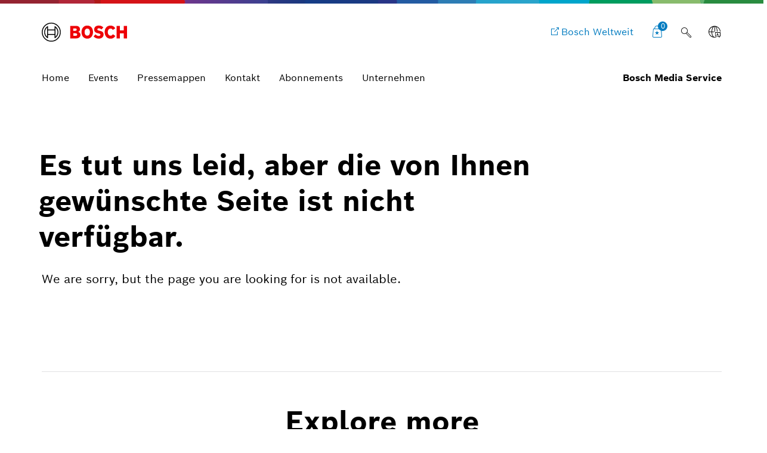

--- FILE ---
content_type: text/html;charset=UTF-8
request_url: https://www.bosch-presse.de/pressportal/de/de/404.html
body_size: 37410
content:
<!DOCTYPE html>

<!-- language tag de/en important for rendering language dependent formats -->
<html data-country="de" data-language="de" lang="de" xmlns="http://www.w3.org/1999/xhtml">
    <head>
        <meta charset="utf-8" />
        <meta content="IE=edge" http-equiv="X-UA-Compatible" />
        <meta content="width=device-width, initial-scale=1.0, maximum-scale=5" name="viewport" />
        <meta content="index,follow,archive" name="robots" />
        <meta content="rz5s9DdCYNe8ZuOTc2LrPCwibrt14ybKcifv4zAqP0I" name="google-site-verification" />
	    <meta content="Es tut uns leid, aber die von Ihnen gewünschte Seite ist nicht verfügbar." property="og:title" />
	    <meta content="https://www.bosch-presse.de/pressportal/de/media/content/twitter_fallback_bms_img_w1280.jpg" property="og:image" />
	    <meta content="1280" property="og:image:width" />
		<meta content="640" property="og:image:height" />
	    <meta content="https://www.bosch-presse.de/pressportal/de/de/404.html" property="og:url" />
	    <meta content="website" property="og:type" />
	    <meta content="Bosch Media Service" property="og:site_name" />
	    <meta content="summary_large_image" name="twitter:card" />
	    <meta content="@boschmediaservice" name="twitter:site" />
	    <meta content="@boschpresse" name="twitter:creator" />
	    <meta content="Es tut uns leid, aber die von Ihnen gewünschte Seite ist nicht verfügbar." name="twitter:title" />
	    <meta content="https://www.bosch-presse.de/pressportal/de/media/content/twitter_fallback_bms_img_w1280.jpg" name="twitter:image" /> 
	    <title>
	    	Es tut uns leid, aber die von Ihnen gew&#252;nschte Seite ist nicht verf&#252;gbar. - Bosch Media Service
		</title>
	    <link href="https://www.bosch-presse.de/pressportal/de/media/res/apple-touch-icon-180x180-precomposed.png" rel="apple-touch-icon-precomposed" sizes="180x180" />
	    <link href="https://www.bosch-presse.de/pressportal/de/media/res/touch-icon-192x192.png" rel="apple-touch-icon-precomposed" sizes="192x192" />
	    <link href="https://www.bosch-presse.de/pressportal/de/media/res/favicon.png" rel="shortcut icon" />
        <link href="https://www.bosch-presse.de/pressportal/de/media/res/css/styles.css" rel="stylesheet" />
        <script src="https://www.bosch-presse.de/pressportal/de/media/res/js/webfont.js"></script>
	    <script>
		    WebFontConfig = {
			    custom: {
				    families: ['Bosch Sans:n1,n4,n6'],
				    urls: ['https://www.bosch-presse.de/pressportal/de/media/res/fonts/fonts.css']
			    }
			};
			WebFont.load(WebFontConfig);
		</script>
	<!-- Google Tag Manager -->	
	<script>
		window.dataLayer = window.dataLayer || [];
		window.dataLayer.push({"brand":"Bosch","businessSector":"COR","businessUnit":"COR","division":"COR","event":"Page Meta","name":"COR","pageCountry":"DE","pageId":"11357845","pageLanguage":"DE","pageName":"Es tut uns leid, aber die von Ihnen gew&#252;nschte Seite ist nicht verf&#252;gbar. | Bosch Media Service","pageTemplate":"Tag_Manager","version":null});
	</script>
		<script>(function(w,d,s,l,i){w[l]=w[l]||[];w[l].push({'gtm.start':new Date().getTime(),event:'gtm.js'});
		var f=d.getElementsByTagName(s)[0],j=d.createElement(s),dl=l!='dataLayer'?'&amp;l='+l:'';
		j.async=true;j.src='https://www.googletagmanager.com/gtm.js?id='+i+dl;f.parentNode.insertBefore(j,f);})
		(window,document,'script','dataLayer','GTM-WT92V94');</script>
	<script>
			    function BoschPrivacyCallback_OnUpdate(consent) {
			        if (consent.analysis) {
			            /* Trigger GTM Event: bosch_privacy_update_<convenience|analysis|marketing>_<on|off> */
			            dataLayer.push({ event: "bosch_privacy_update_analysis_on" });
			        }
			        else{
			        	dataLayer.push({event: "bosch_privacy_update_analysis_off"});
			        }
			        /* AND / OR: */
			        if (consent.marketing) {
			            /* Trigger GTM Event: bosch_privacy_update_<convenience|analysis|marketing>_<on|off> */
			            dataLayer.push({ event: "bosch_privacy_update_marketing_on" });
			        }
			        else{
			        	dataLayer.push({event: "bosch_privacy_update_marketing_off"});
			        }
			    }
	</script>
	<!-- End Google Tag Manager -->
	<link href="https://www.googletagmanager.com/" rel="preconnect" />
	<!-- Google Tag Manager (noscript) -->
	<noscript></noscript><iframe height="0" src="https://www.googletagmanager.com/ns.html?id=GTM-WT92V94" style="display:none;visibility:hidden" width="0"></iframe>
	<!-- End Google Tag Manager (noscript) -->
		<link href="https://dock.ui.bosch.tech/" rel="preconnect" />
			<script id="consent-kit-settings" type="application/json">
				{
					"i18nOverride":{
						"de-de":
							{"footer":{"imprint":{"linkUrl":"https://www.bosch-presse.de/pressportal/de/de/impressum/provider.html"},"policy":{"linkUrl":"https://www.bosch-presse.de/pressportal/de/de/impressum/privacy-statement.html"}},"metadata":{"labels":{"labelEnglish":"German (Germany)","labelNative":"German (Germany)"},"locale":"de-DE","locales":{"source":"de-DE","target":"de-DE"},"versions":{"source":"4.0","translation":"4.0"}},"purposeCategories":{"analysis":{"linkUrl":"https://www.bosch-presse.de/pressportal/de/de/impressum/privacy-statement.html"},"marketing":{"linkUrl":"https://www.bosch-presse.de/pressportal/de/de/impressum/privacy-statement.html"}}}
					}
				}
			</script>
    </head>
<body class="company-page">
		<!-- Usage of the Cookie Manager --> 
			<dock-privacy-settings consent-categories="marketing,analysis" disable-icons="false" link-url-analysis="https://www.bosch-presse.de/pressportal/de/de/impressum/privacy-statement.html" link-url-imprint="https://www.bosch-presse.de/pressportal/de/de/impressum/provider.html" link-url-marketing="https://www.bosch-presse.de/pressportal/de/de/impressum/privacy-statement.html" link-url-policy="https://www.bosch-presse.de/pressportal/de/de/impressum/privacy-statement.html" logging="silent"></dock-privacy-settings>
<div class="supergraphic fixed"></div>
<header class="main-header" id="top">
	<div class="container">
        <div class="top-row">
        	<div class="bosch-logo">
        		<a href="https://www.bosch-presse.de/pressportal/de/de/">
        			<img alt="Bosch Invented For Life Logo" height="32" src="https://www.bosch-presse.de/pressportal/de/media/res/gfx/bosch-invented-for-life.svg" width="143" />
        		</a>
        	</div>
        	<nav class="nav-top">
	        		<a aria-label="Bosch Weltweit" class="bosch-com-button" href="https://www.bosch.de" target="_blank">
	                	<span class="icon icon-externallink"></span>
	                    <span class="text">Bosch Weltweit</span>
	                </a>
   				<a class="icon-button shopping-cart-icon" href="https://www.bosch-presse.de/pressportal/de/de/cart.html">
					<span class="icon icon-favorites">
        				<span class="basket-ammount">0</span>
        			</span>
        		</a>
<div class="main-search_form_new">
	<form action="https://www.bosch-presse.de/pressportal/de/de/suche.html" class="search-submit-form" method="get" role="search">
		<div class="a-text-field a-text-field--search">
			<input id="search-default" name="search" placeholder="Suchbegriff eingeben" type="search" />
			<button class="a-text-field__icon-search" type="submit">
        		<i class="icon icon-search" title="Submit Search"></i>
        	</button>
        	<button class="a-text-field__icon-close" type="button">
        		<i class="icon icon-close" title="Close search"></i>
        	</button>
		</div>
	</form>
	<button class="a-text-field__icon-search-trigger" type="button">
		<i class="icon icon-search" title="Suchbegriff anwenden"></i>
	</button>
</div>

	<div class="language-selector-flyout__container">
		 <button aria-controls="language-selector-flyout" aria-haspopup="true" aria-label="Sprachschalter" class="language-selector-flyout__toggle icon-button language-icon" id="language-selector-flyout__toggle">
			<span class="icon icon-globe-language"></span>
		</button>
		<div class="language-selector-flyout__wrapper">
	    	<div aria-labelledby="language-selector-flyout__toggle" class="language-selector-flyout__flyout collapsed" id="language-selector-flyout">
				<div class="language-selector-flyout__arrow-wrapper no-transitions">
					<div class="language-selector-flyout__arrow"></div>
				</div>
				<button aria-label="Schließen" class="language-selector-flyout__close" title="Schließen">
					<span>Schließen</span>
				</button>
				<div class="language-selector-flyout__content">
					<p>Sprache wählen</p>
					<div class="a-dropdown">
						<select aria-label="Sprachschalter" id="language-select-desktop">
										<option selected="selected" value="https://www.bosch-presse.de/pressportal/de/de/404.html">DE</option>
										<option value="https://www.bosch-presse.de/pressportal/de/en/404.html">EN</option>
						</select>
					</div>
				</div>
			</div>
		</div>
	</div>
        		<button aria-haspopup="true" aria-label="Hauptmenü öffnen" class="M-Main-Navigation__toggle" type="button">
        			<i class="icon icon-list-view-mobile"></i>
        			<i class="icon icon-close hidden"></i>
        		</button>
        	</nav>
        </div>
	    <div class="nav-bottom">
        	<nav class="navbar navbar-default">
        		<div class="tab-navigation-new">
        			<ol class="a-tab-navigation">
		                	<li class="a-tab-navigation__item">
        						<a class="a-tab-navigation__tab" href="https://www.bosch-presse.de/pressportal/de/de/" tabindex="0">
        							<span class="a-tab-navigation__tab-content">
        								<span class="a-tab-navigation__label">Home</span>
        							</span>
        						</a>
        					</li>
	               			<li class="a-tab-navigation__item">
        						<a class="a-tab-navigation__tab" href="https://www.bosch-presse.de/pressportal/de/de/overview/events.html" tabindex="0">
        							<span class="a-tab-navigation__tab-content">
        								<span class="a-tab-navigation__label">Events</span>
        							</span>
        						</a>
        					</li>
	               			<li class="a-tab-navigation__item">
        						<a class="a-tab-navigation__tab" href="https://www.bosch-presse.de/pressportal/de/de/overview/press-kits.html" tabindex="0">
        							<span class="a-tab-navigation__tab-content">
        								<span class="a-tab-navigation__label">Pressemappen</span>
        							</span>
        						</a>
        					</li>
	               			<li class="a-tab-navigation__item">
        						<a class="a-tab-navigation__tab" href="https://www.bosch-presse.de/pressportal/de/de/contact.html" tabindex="0">
        							<span class="a-tab-navigation__tab-content">
        								<span class="a-tab-navigation__label">Kontakt</span>
        							</span>
        						</a>
        					</li>
							<li class="a-tab-navigation__item">
        						<a class="a-tab-navigation__tab" href="https://www.bosch-presse.de/pressportal/de/de/abonnement.html" tabindex="0">
        							<span class="a-tab-navigation__tab-content">
        								<span class="a-tab-navigation__label">Abonnements</span>
        							</span>
        						</a>
        					</li>
                        	<li class="a-tab-navigation__item">
        						<a class="a-tab-navigation__tab" href="https://www.bosch-presse.de/pressportal/de/de/company-page.html" tabindex="0">
        							<span class="a-tab-navigation__tab-content">
        								<span class="a-tab-navigation__label">Unternehmen </span>
        							</span>
        						</a>
        					</li>
					</ol>
   				</div>
  				<span class="subbrand-identifier">
   					Bosch Media Service
   				</span>
   			</nav>
   		</div>   		
	</div>
</header>
  	<div class="content content-bg">
  		<div class="content-page-header">
    		<div class="container">
        		<div class="row">
            		<div class="col-xs-10 col-md-9 col-md-offset-0 content-page-header-main">
                    		<h1>Es tut uns leid, aber die von Ihnen gew&#252;nschte Seite ist nicht verf&#252;gbar.</h1>
	                   		<p>We are sorry, but the page you are looking for is not available.</p>
                	</div>
           		</div>
        	</div>
    	</div>
        <div class="container">
			<div class="row">
				<div class="col-md-12">
					<div aria-multiselectable="true" class="panel-group" id="company-accordion" role="tablist">
					</div>
         	 	</div>
			</div>
		</div> 
		<div class="container">
<div class="module-explore-more">
	<h2 class="h1">Explore more</h2>
	<ul class="hash-tags list-unstyled clearfix">
				<li>
					<a href="/pressportal/de/de/tag/wirtschaft/">Wirtschaft</a>
				</li>
				<li>
					<a href="/pressportal/de/de/tag/vernetzte-mobilitaet/">Vernetzte Mobilit&#228;t</a>
				</li>
				<li>
					<a href="/pressportal/de/de/tag/internet-of-things/">Internet of Things</a>
				</li>
				<li>
					<a href="/pressportal/de/de/tag/forschung/">Forschung</a>
				</li>
				<li>
					<a href="/pressportal/de/de/tag/nachhaltigkeit/">Nachhaltigkeit</a>
				</li>
					<li>
						<a href="/pressportal/de/de/tag/bosch-gruppe/">Bosch Gruppe</a>
					</li>
	</ul>
	
		<ul class="list-unstyled row">
			 <li class="col-sm-6 col-md-4">
				<!-- Keep in sync with #theme-markup -->
				<div class="module-theme">
					<div class="theme-wrapper">
						<a class="theme-container" href="https://www.bosch-presse.de/pressportal/de/de/reise-nach-indien-bundeskanzler-friedrich-merz-besucht-bosch-in-bengaluru-280576.html">
							<div class="theme-image-wrapper">
								<div class="theme-image-cropper">
									<!-- #CMS: Fill in alt with theme title for example. -->
									<img class="theme-image" height="201" loading="lazy" sizes="(min-width: 1200px) 386px,
									            (min-width: 767px) 347px,
									            calc(100vw - 20px)" width="357" srcset="https://www.bosch-presse.de/pressportal/de/media/dam_images/pi12048/dsc00186_img_w386.jpg 386w, https://www.bosch-presse.de/pressportal/de/media/dam_images/pi12048/dsc00186_img_w772.jpg 772w, https://www.bosch-presse.de/pressportal/de/media/dam_images/pi12048/dsc00186_img_w1182.jpg 1182w" alt="Reise nach Indien: Bundeskanzler Friedrich Merz besucht Bosch in Bengaluru" src="https://www.bosch-presse.de/pressportal/de/media/dam_images/pi12048/dsc00186_img_w386.jpg" />
								</div>
							</div>
							<div class="theme-content">
								<p class="theme-date copy-small">13.01.2026</p>
								<p class="theme-type copy-small">Pressemeldung</p>
								<h4 class="theme-title">
									Reise nach Indien: Bundeskanzler Friedrich Merz besucht Bosch in Bengaluru
									<span class="icon icon-forward-right"></span>
								</h4>
							</div>
						</a>
						<div class="tag-wrapper">
							<a href="/pressportal/de/de/tag/wirtschaft/">
							    <p class="theme-tag copy-small">Wirtschaft</p>
							</a>
						</div>
						<!-- Keep in sync with #theme-actions-markup -->
						<!-- Note that there are different versions for adding and removing themes. -->
						<div class="module-theme-actions theme-actions-icons-only">
							<ul class="list-unstyled">
								<li>
									<a class="theme-action btn-collect" href="#" title="sammeln" data-item-id="280576">
										<span class="icon icon-favorites"></span>
										<span class="btn-text" data-active="sammeln" data-inactive="Gesammelt">sammeln</span>
									</a>
								</li>
								<li>
									<a class="theme-action" download="" target="_blank" title="herunterladen" href="/pressportal/zip?country=de&amp;language=de&amp;docId=280576">
										<span class="icon icon-download-frame"></span>
										<span class="btn-text">herunterladen</span>
									</a>
								</li>
								<li>
									<a class="theme-action action-share" href="#" title="teilen">
										<span class="icon icon-share"></span>
										<span class="btn-text">teilen</span>
									</a>
									<div class="share-links">
										<ul class="list-unstyled">
												<li>
													<a class="icon-facebook" target="_blank" href="https://www.facebook.com/sharer/sharer.php?u=https://www.bosch-presse.de/pressportal/de/de/reise-nach-indien-bundeskanzler-friedrich-merz-besucht-bosch-in-bengaluru-280576.html">Teilen</a>
												</li>
												<li>
													<a class="icon-linkedin" target="_blank" href="https://www.linkedin.com/shareArticle?url=https://www.bosch-presse.de/pressportal/de/de/reise-nach-indien-bundeskanzler-friedrich-merz-besucht-bosch-in-bengaluru-280576.html&amp;title=Reise nach Indien: Bundeskanzler Friedrich Merz besucht Bosch in Bengaluru">Teilen</a>
												</li>
										</ul>
									</div>
								</li>
							</ul>
						</div>
					</div>
				</div>
			</li>
			 <li class="col-sm-6 col-md-4">
				<!-- Keep in sync with #theme-markup -->
				<div class="module-theme">
					<div class="theme-wrapper">
						<a class="theme-container" href="https://www.bosch-presse.de/pressportal/de/de/bosch-sensorplattform-macht-roboter-zu-echten-bewegungstalenten-280279.html">
							<div class="theme-image-wrapper">
								<div class="theme-image-cropper">
									<!-- #CMS: Fill in alt with theme title for example. -->
									<img class="theme-image" height="201" loading="lazy" sizes="(min-width: 1200px) 386px,
									            (min-width: 767px) 347px,
									            calc(100vw - 20px)" width="357" srcset="https://www.bosch-presse.de/pressportal/de/media/dam_images/pi12038/bmi563_robotics_img_w386-2.jpg 386w, https://www.bosch-presse.de/pressportal/de/media/dam_images/pi12038/bmi563_robotics_img_w772-2.jpg 772w, https://www.bosch-presse.de/pressportal/de/media/dam_images/pi12038/bmi563_robotics_img_w1182-2.jpg 1182w" alt="Bosch-Sensorplattform macht Roboter zu echten Bewegungstalenten" src="https://www.bosch-presse.de/pressportal/de/media/dam_images/pi12038/bmi563_robotics_img_w386-2.jpg" />
								</div>
							</div>
							<div class="theme-content">
								<p class="theme-date copy-small">05.01.2026</p>
								<p class="theme-type copy-small">Pressemeldung</p>
								<h4 class="theme-title">
									Bosch-Sensorplattform macht Roboter zu echten Bewegungstalenten
									<span class="icon icon-forward-right"></span>
								</h4>
							</div>
						</a>
						<div class="tag-wrapper">
							<a href="/pressportal/de/de/tag/internet-of-things/">
							    <p class="theme-tag copy-small">Internet of Things</p>
							</a>
						</div>
						<!-- Keep in sync with #theme-actions-markup -->
						<!-- Note that there are different versions for adding and removing themes. -->
						<div class="module-theme-actions theme-actions-icons-only">
							<ul class="list-unstyled">
								<li>
									<a class="theme-action btn-collect" href="#" title="sammeln" data-item-id="280279">
										<span class="icon icon-favorites"></span>
										<span class="btn-text" data-active="sammeln" data-inactive="Gesammelt">sammeln</span>
									</a>
								</li>
								<li>
									<a class="theme-action" download="" target="_blank" title="herunterladen" href="/pressportal/zip?country=de&amp;language=de&amp;docId=280279">
										<span class="icon icon-download-frame"></span>
										<span class="btn-text">herunterladen</span>
									</a>
								</li>
								<li>
									<a class="theme-action action-share" href="#" title="teilen">
										<span class="icon icon-share"></span>
										<span class="btn-text">teilen</span>
									</a>
									<div class="share-links">
										<ul class="list-unstyled">
												<li>
													<a class="icon-facebook" target="_blank" href="https://www.facebook.com/sharer/sharer.php?u=https://www.bosch-presse.de/pressportal/de/de/bosch-sensorplattform-macht-roboter-zu-echten-bewegungstalenten-280279.html">Teilen</a>
												</li>
												<li>
													<a class="icon-linkedin" target="_blank" href="https://www.linkedin.com/shareArticle?url=https://www.bosch-presse.de/pressportal/de/de/bosch-sensorplattform-macht-roboter-zu-echten-bewegungstalenten-280279.html&amp;title=Bosch-Sensorplattform macht Roboter zu echten Bewegungstalenten">Teilen</a>
												</li>
										</ul>
									</div>
								</li>
							</ul>
						</div>
					</div>
				</div>
			</li>
			 <li class="col-sm-6 col-md-4">
				<!-- Keep in sync with #theme-markup -->
				<div class="module-theme">
					<div class="theme-wrapper">
						<a class="theme-container" href="https://www.bosch-presse.de/pressportal/de/de/ces-2026-bosch-gestaltet-die-zukunft-von-mobilitaet-fertigung-und-technik-im-alltag-280384.html">
							<div class="theme-image-wrapper">
								<div class="theme-image-cropper">
									<!-- #CMS: Fill in alt with theme title for example. -->
									<img class="theme-image" height="201" loading="lazy" sizes="(min-width: 1200px) 386px,
									            (min-width: 767px) 347px,
									            calc(100vw - 20px)" width="357" srcset="https://www.bosch-presse.de/pressportal/de/media/dam_images/pi12021/bosch_ai-agent_immenstadt_img_w386-2.jpg 386w, https://www.bosch-presse.de/pressportal/de/media/dam_images/pi12021/bosch_ai-agent_immenstadt_img_w772-2.jpg 772w, https://www.bosch-presse.de/pressportal/de/media/dam_images/pi12021/bosch_ai-agent_immenstadt_img_w1182-2.jpg 1182w" alt="CES 2026: Bosch gestaltet die Zukunft von Mobilität, Fertigung und Technik im Alltag" src="https://www.bosch-presse.de/pressportal/de/media/dam_images/pi12021/bosch_ai-agent_immenstadt_img_w386-2.jpg" />
								</div>
							</div>
							<div class="theme-content">
								<p class="theme-date copy-small">05.01.2026</p>
								<p class="theme-type copy-small">Pressemeldung</p>
								<h4 class="theme-title">
									CES 2026: Bosch gestaltet die Zukunft von Mobilität, Fertigung und Technik im Alltag
									<span class="icon icon-forward-right"></span>
								</h4>
							</div>
						</a>
						<div class="tag-wrapper">
							<a href="/pressportal/de/de/tag/wirtschaft/">
							    <p class="theme-tag copy-small">Wirtschaft</p>
							</a>
						</div>
						<!-- Keep in sync with #theme-actions-markup -->
						<!-- Note that there are different versions for adding and removing themes. -->
						<div class="module-theme-actions theme-actions-icons-only">
							<ul class="list-unstyled">
								<li>
									<a class="theme-action btn-collect" href="#" title="sammeln" data-item-id="280384">
										<span class="icon icon-favorites"></span>
										<span class="btn-text" data-active="sammeln" data-inactive="Gesammelt">sammeln</span>
									</a>
								</li>
								<li>
									<a class="theme-action" download="" target="_blank" title="herunterladen" href="/pressportal/zip?country=de&amp;language=de&amp;docId=280384">
										<span class="icon icon-download-frame"></span>
										<span class="btn-text">herunterladen</span>
									</a>
								</li>
								<li>
									<a class="theme-action action-share" href="#" title="teilen">
										<span class="icon icon-share"></span>
										<span class="btn-text">teilen</span>
									</a>
									<div class="share-links">
										<ul class="list-unstyled">
												<li>
													<a class="icon-facebook" target="_blank" href="https://www.facebook.com/sharer/sharer.php?u=https://www.bosch-presse.de/pressportal/de/de/ces-2026-bosch-gestaltet-die-zukunft-von-mobilitaet-fertigung-und-technik-im-alltag-280384.html">Teilen</a>
												</li>
												<li>
													<a class="icon-linkedin" target="_blank" href="https://www.linkedin.com/shareArticle?url=https://www.bosch-presse.de/pressportal/de/de/ces-2026-bosch-gestaltet-die-zukunft-von-mobilitaet-fertigung-und-technik-im-alltag-280384.html&amp;title=CES 2026: Bosch gestaltet die Zukunft von Mobilität, Fertigung und Technik im Alltag">Teilen</a>
												</li>
										</ul>
									</div>
								</li>
							</ul>
						</div>
					</div>
				</div>
			</li>  
		</ul>
	
</div>
		</div>
   </div>
<footer class="footer">
    <div class="module-search-area">
    	<div class="container">
    		<div class="row">
    			<div class="col-sm-6">
    				<h4>
    					Noch nicht das Richtige gefunden?
    				</h4>
    			</div>
    			<div class="col-sm-6">
    				<div class="module-search-form" data-target="">
    					<form action="https://www.bosch-presse.de/pressportal/de/de/suche.html" class="search-form" method="get" role="search">
    						<div class="search-form-track">
    							<div class="form-group">
    								<input class="search-form-input" name="search" placeholder="Suchen" type="text" />
    								<button class="icon icon-search" type="submit">
    									<span class="sr-only">suchen</span>
    								</button>
    							</div>
    						</div>
    						<button class="icon icon-close" type="button">
    							<span class="sr-only">schlie&#223;en</span>
    						</button>
    					</form>
    				</div>
    			</div>
    		</div>
    	</div>
    </div>
	<div class="container">
		<div class="row">
			 <div class="col-sm-6">
             	<div class="footer-claim">Bosch Media Service</div>
             </div>
             <div class="col-sm-6">
             	<div class="social-media">
                	<ul class="list-inline">
                        	<li>
                                <a href="https://www.facebook.com/BoschGlobal" target="_blank">
                                	<span class="icon icon-facebook-frame"></span>
                                	<span class="sr-only">Facebook</span>
                            	</a>
                            </li>
               				<li>
               					<a href="https://www.youtube.com/user/BoschGlobal" target="_blank">
               						<span class="icon icon-youtube-frame"></span>
               						<span class="sr-only">Youtube</span>
               					</a>
               				</li>
                	</ul>
             	</div>
             </div>
		</div>
	</div>
	<div class="container">
		<div class="row">
			<div class="col-lg-12">
				<div class="copyright-line">
					<div class="copyright-company">
						&copy; Robert Bosch GmbH
					</div>
					<ul class="list-inline">	
									<li>
<a class="link link-default" href="https://www.bosch-presse.de/pressportal/de/en/news/" rel="noopener noreferrer">English version</a>					
									</li>
									<li>
<a class="link link-default" href="https://www.bosch.de" rel="noopener noreferrer">Bosch in Deutschland</a>					
									</li>
									<li>
<a class="link link-default" href="https://www.bosch.com" rel="noopener noreferrer">Bosch Weltweit</a>					
									</li>
									<li>
<a class="link link-default" href="https://www.bosch-presse.de/pressportal/de/de/impressum/provider.html">Impressum</a>					
									</li>
									<li>
<a class="link link-default" href="https://www.bosch-presse.de/pressportal/de/de/impressum/legal-notice.html">Rechtliche Hinweise</a>					
									</li>
									<li>
<a class="link link-default" href="https://www.bosch-presse.de/pressportal/de/de/impressum/privacy-statement.html">Datenschutzhinweise</a>					
									</li>
									<li>
										<a aria-label="Privatsphäre-Einstellungen" class="link link-default" href="" onClick="showDockPrivacySettings(); return false;" target="_self">Privatsphäre-Einstellungen</a>
									</li>
					</ul>
					<a href="#top" id="top-link"><span class="icon icon-up"></span><span class="sr-only">nach oben</span></a>
				</div>
			</div>
    	</div>
	</div>
</footer>
<script id="theme-filter-reference-template" type="text/x-tmpl-mustache">
	<li>
		<div class="filter-reference-label" data-ref-id="{{refId}}">
			{{title}}
			<span class="icon icon-close"></span>
		</div>
	</li>
</script>
<script id="theme-template" type="text/x-tmpl-mustache">
	<div class="module-theme theme-custom-grid">
		<div class="theme-wrapper">
			<a href="{{url}}" class="theme-container">
				{{#image.srcDesktop}}
					<div class="theme-image-wrapper">
						<div class="theme-image-cropper">
							<img class="theme-image"
							     alt="{{image.alt}}"
							     src="[data-uri]"
							     srcset="{{image.srcMobile}} 386w,
							             {{image.srcTablet}} 772w,
							             {{image.srcDesktop}} 1182w"
							     sizes="(min-width: 1200px) 386px,
							            (min-width: 767px) 347px,
							            calc(100vw - 20px)"
							     loading="lazy"
							     width="357" height="201" />
						</div>
					</div>
				{{/image.srcDesktop}}
				<div class="theme-content">
					<p class="theme-date copy-small">
						{{meta.date}}
					</p>
					<p class="theme-type copy-small">
						{{meta.mediatype}}
					</p>
					<h4 class="theme-title">
						{{title}}
						{{#title}}
							<span class="icon icon-forward-right"></span>
						{{/title}}
					</h4>
				</div>
			</a>
			<div class="tag-wrapper">
				<a href="{{hashTagList.0.url}}">
					<p class="theme-tag copy-small">
						{{hashTagList.0.name}}
					</p>
				</a>
			</div>
			<div class="module-theme-actions theme-actions-icons-only">
				<ul class="list-unstyled">
					<li>
						<a class="theme-action btn-collect" href="#" data-item-id="{{id}}" title="sammeln">
							<span class="icon icon-favorites"></span>
							<span class="btn-text" data-inactive="Gesammelt" data-active="sammeln">sammeln</span>
						</a>
					</li>
					<li>
						<a class="theme-action" href="{{downloadUrl}}" target="_blank" title="herunterladen">
							<span class="icon icon-download-frame"></span>
							<span class="btn-text">herunterladen</span>
						</a>
					</li>
					<li>
						<a class="theme-action action-share" href="#" title="teilen">
							<span class="icon icon-share"></span>
							<span class="btn-text">teilen</span>
						</a>
						<div class="share-links">
							<ul class="list-unstyled">
									<li>
										<a class="icon-facebook" href="https://www.facebook.com/sharer/sharer.php?u={{url}}" target="_blank">Teilen</a>
									</li>
									<li>
										<a class="icon-linkedin" href="https://www.linkedin.com/shareArticle?url={{url}}&amp;title={{title}}" target="_blank">LinkedIn</a>
									</li>
							</ul>
						</div>
					</li>
				</ul>
			</div>
		</div>
	</div>
</script>
<!-- Keep in sync with theme-verbose.handlebars and the included theme-actions.handlebars -->
<script id="theme-verbose-template" type="text/x-tmpl-mustache">
	<div class="module-theme-verbose search-result row">
		<div class="col-md-12">
			<div class="module-theme">
				<div class="theme-wrapper">
					<a class="theme-container" href="{{url}}">
							<div class="theme-image-wrapper">
								<div class="theme-image-cropper">
									{{#image.srcDesktop}}
										<img class="theme-image"
										     alt="{{image.alt}}"
										     src="[data-uri]"
										     srcset="{{image.srcMobile}} 386w,
										             {{image.srcTablet}} 772w,
										             {{image.srcDesktop}} 1182w"
										     sizes="(min-width: 1200px) 386px,
										            (min-width: 767px) 347px,
										            calc(100vw - 20px)" 
										     loading="lazy"
										     width="357" height="201" />
									{{/image.srcDesktop}}
								</div>
							</div>
						<div class="theme-content">
							<p class="theme-date copy-small">
								{{meta.date}}
							</p>
							<p class="theme-type copy-small">
								{{meta.mediatype}}
							</p>
							<p class="theme-tag copy-small">
								{{meta.tag}}
							</p>
							<h4 class="theme-title">
								{{{title}}}
								{{#title}}<span class="icon icon-forward-right">
								</span>
								{{/title}}
							</h4>
							<p class="text">
								{{{textPreview}}}
							</p>
						</div>
					</a>
					<!-- Keep in sync with #theme-actions-markup -->
					<!-- Note that there are different versions for adding and removing themes. -->
					<div class="module-theme-actions theme-actions-icons-only">
						<ul class="list-unstyled">
							<li>
								<a class="theme-action btn-collect" href="#" data-item-id="{{id}}">
									<span class="icon icon-favorites"></span>
									<span class="btn-text" data-inactive="Gesammelt" data-active="sammeln">sammeln</span>
								</a>
							</li>
							<li>
								<a class="theme-action" href="{{downloadUrl}}" target="_blank">
									<span class="icon icon-download-frame"></span>
									<span class="btn-text">Medium herunterladen</span>
								</a>
							</li>
							<li>
								<a class="theme-action action-share" href="#">
									<span class="icon icon-share"></span>
									<span class="btn-text">teilen</span>
								</a>
								<div class="share-links">
									<ul class="list-unstyled">
											<li>
												<a class="icon-facebook" href="https://www.facebook.com/sharer/sharer.php?u={{url}}" target="_blank">Teilen</a>
											</li>
											<li>
												<a class="icon-linkedin" href="https://www.linkedin.com/shareArticle?url={{url}}&amp;title={{title}}" target="_blank">LinkedIn</a>
											</li>
									</ul>
								</div>
							</li>
						</ul>
					</div>
				</div>
			</div>
		</div>
	</div>
</script>
<script id="theme-box-template" type="text/x-tmpl-mustache">
        <article class="theme">
            <a href="{{url}}" class="theme-box">
              {{#image}}
                {{#srcDesktop}}
                <div class="theme-box-image-warp">
                    <div class="theme-box-image-container">
                      <img
                          class="theme-image"
                          srcset="{{srcDesktop}} 386w, {{srcTablet}} 772w, {{srcMobile}} 1182w"
                          sizes="
                              (min-width: 1200px) 386px,
                              (min-width: 767px) 347px,
                              calc(100vw - 20px)"
                          src="[data-uri]"
                          alt="{{alt}}"
                          loading="lazy"
                          width="357" height="201" />
                      </div>
                </div>
                {{/srcDesktop}}
              {{/image}}
                <div class="meta meta-list theme-meta">
                  {{#meta}}
                    {{#mediatype}}<div class="mediatype">{{mediatype}}</div>{{/mediatype}}
                    {{#date}}<span>{{date}}</span>{{/date}}
                    {{#unit}}<span>{{unit}}</span>{{/unit}}
                    {{#theme}}<span>{{theme}}</span>{{/theme}}
                  {{/meta}}
                </div>
                <h3 class="theme-title">{{title}}</h3>
                <div class="theme-buttons">
                    <div class="theme-meta-icons theme-icons">
                      {{#media}}
                        {{#document}}
                            <span class="icon icon-document"></span><span class="count">{{document}}</span>
                        {{/document}}
                        {{#photo}}
                            <span class="icon icon-imagery"></span><span class="count">{{photo}}</span>
                        {{/photo}}
                        {{#video}}
                            <span class="icon icon-video"></span><span class="count">{{video}}</span>
                        {{/video}}
                        {{#audio}}
                            <span class="icon icon-podium-speaker"></span><span class="count">{{audio}}</span>
                        {{/audio}}
                      {{/media}}
                    </div>
                    <div class="btn-collection">
                        <div data-href="{{url}}" class="btn btn-default btn-collect btn-lg" data-item-id="{{id}}">
                          <span class="icon icon-favorites"></span>
                          <span class="btn-text" data-inactive="Gesammelt" data-active="sammeln">Gesammelt</span>
                        </div>
                    </div>
                </div>
            </a>
        </article>
</script>
<script id="active-filter-buttons" type="text/x-tmpl-mustache">
	<li>
		<button type="button" class="btn btn-filter btn-filter-default scroll-element" data-filterid="{{filterid}}">
			{{filterlabel}}
			<span class="icon icon-close"></span>
		</button>
	</li>
</script>
<script async="async" src="https://www.bosch-presse.de/pressportal/de/media/res/js/all.js"></script>
		<!-- Includes the Cookie Manager --> 
		<script src="https://dock.ui.bosch.tech/releases/4-latest/build/dock-privacy-settings.esm.js" type="module"></script> 	
		<script>
		    /* Get DOCK consents */
		    async function dockGetConsents() {
		        await customElements.whenDefined("dock-privacy-settings");
		        const dockPrivacySettings = document.querySelector("dock-privacy-settings");
		        return await dockPrivacySettings.consents;
		    }
			/* Show the DOCK dialog */
		     async function showDockPrivacySettings() {
		        await customElements.whenDefined("dock-privacy-settings");
		        const dockPrivacySettings = document.querySelector("dock-privacy-settings");
		        await dockPrivacySettings.setAttribute("visible", "true");
		    }
		</script>
	

</body></html>